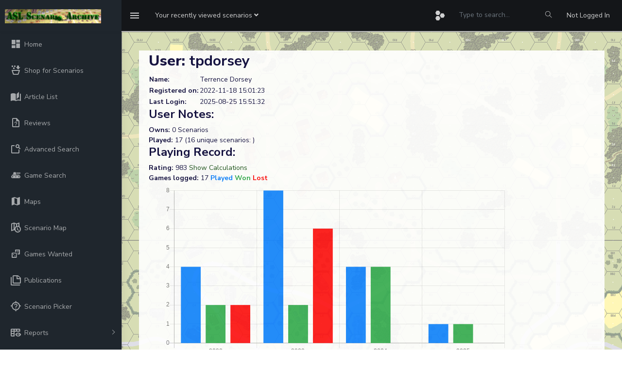

--- FILE ---
content_type: text/html; charset=UTF-8
request_url: https://aslscenarioarchive.com/viewUser.php?id=3992
body_size: 7297
content:
<!DOCTYPE html>
<head>
    <meta charset="utf-8">
    <meta http-equiv="X-UA-Compatible" content="IE=edge">
    <!-- Tell the browser to be responsive to screen width -->
    <meta name="viewport" content="width=device-width, initial-scale=1">
    <meta name="description" content="">
    <meta name="author" content="">
    <!-- Favicon icon -->
    <link rel="icon" type="image/png" sizes="16x16" href="favicon.ico">
    <title>ASL Scenario Archive</title>
    <script src="https://cdn.jsdelivr.net/npm/chart.js"></script>
    <script src="https://cdn.jsdelivr.net/npm/chartjs-adapter-date-fns@3"></script>
    <!-- Custom CSS -->
    <script src="https://cdn.jsdelivr.net/npm/@mdi/font@7.4.47/scripts/verify.min.js"></script>
    <link href="https://cdn.jsdelivr.net/npm/@mdi/font@7.4.47/css/materialdesignicons.min.css" rel="stylesheet">
    <link href="./assets/libs/flot/css/float-chart.css" rel="stylesheet">
    <!-- Custom CSS -->
    <link href="./dist/css/style_asl_6.css" rel="stylesheet">
    <!-- HTML5 Shim and Respond.js IE8 support of HTML5 elements and media queries -->
    <!-- WARNING: Respond.js doesn't work if you view the page via file:// -->
    <!--[if lt IE 9]>
    <script src="https://oss.maxcdn.com/libs/html5shiv/3.7.0/html5shiv.js"></script>
    <script src="https://oss.maxcdn.com/libs/respond.js/1.4.2/respond.min.js"></script>
<![endif]-->
<script src="https://www.google.com/recaptcha/api.js" async defer></script>
 
 <script src="./assets/libs/jquery/dist/jquery.min.js"></script>
 <script src="https://code.jquery.com/ui/1.12.1/jquery-ui.min.js"></script>
<script type="text/javascript" src="https://cdn.jsdelivr.net/momentjs/latest/moment.min.js"></script>
<script type="text/javascript" src="https://cdn.jsdelivr.net/npm/daterangepicker/daterangepicker.min.js"></script>
<link rel="stylesheet" type="text/css" href="https://cdn.jsdelivr.net/npm/daterangepicker/daterangepicker.css" />
<!-- Include Tagify CSS -->
<link rel="stylesheet" href="https://cdn.jsdelivr.net/npm/@yaireo/tagify/dist/tagify.css">

<!-- Include Tagify JS -->
<script src="https://cdn.jsdelivr.net/npm/@yaireo/tagify/dist/tagify.min.js"></script>

</head>
<body onload="init()">

    <!-- ============================================================== -->
    <!-- Preloader - style you can find in spinners.css -->
    <!-- ============================================================== -->
    <div class="preloader">
        <div class="lds-ripple">
            <div class="lds-pos"></div>
            <div class="lds-pos"></div>
        </div>
    </div>
    <!-- ============================================================== -->
    <!-- Main wrapper - style you can find in pages.scss -->
    <!-- ============================================================== -->
        <div id="main-wrapper" data-sidebartype="full" class="">
        <!-- ============================================================== -->
        <!-- Topbar header - style you can find in pages.scss -->
        <!-- ============================================================== -->
        <header class="topbar" data-navbarbg="skin5">
            <nav class="navbar top-navbar navbar-expand-md navbar-dark">
                <div class="navbar-header" data-logobg="skin5">
                    <!-- This is for the sidebar toggle which is visible on mobile only -->
                    <a class="nav-toggler waves-effect waves-light d-block d-md-none" href="javascript:void(0)"><i class="ti-menu ti-close"></i></a>
                    <!-- ============================================================== -->
                    <!-- Logo -->
                    <!-- ============================================================== -->
                    <a class="navbar-brand" href="index.php">
                        <!-- Logo icon -->
                        <b class="logo-icon p-l-10">
                            <!--You can put here icon as well // <i class="wi wi-sunset"></i> //-->
                            <!-- Dark Logo icon -->
                            <img src="./assets/images/archive.png" alt="homepage" class="light-logo" />
                           
                        </b>
                        <!--End Logo icon -->
                         <!-- Logo text -->
                        <span class="logo-text">
                             <!-- dark Logo text -->
                             
                            
                        </span>
                        <!-- Logo icon -->
                        <!-- <b class="logo-icon"> -->
                            <!--You can put here icon as well // <i class="wi wi-sunset"></i> //-->
                            <!-- Dark Logo icon -->
                            <!-- <img src="./assets/images/logo-text.png" alt="homepage" class="light-logo" /> -->
                            
                        <!-- </b> -->
                        <!--End Logo icon -->
                    </a>
                    <!-- ============================================================== -->
                    <!-- End Logo -->
                    <!-- ============================================================== -->
                    <!-- ============================================================== -->
                    <!-- Toggle which is visible on mobile only -->
                    <!-- ============================================================== -->
                    <a class="topbartoggler d-block d-md-none waves-effect waves-light" href="javascript:void(0)" data-toggle="collapse" data-target="#navbarSupportedContent" aria-controls="navbarSupportedContent" aria-expanded="false" aria-label="Toggle navigation"><i class="ti-more"></i></a>
                </div>
                <!-- ============================================================== -->
                <!-- End Logo -->
                <!-- ============================================================== -->
                <div class="navbar-collapse collapse" id="navbarSupportedContent" data-navbarbg="skin5">
                    <!-- ============================================================== -->
                    <!-- toggle and nav items -->
                    <!-- ============================================================== -->
                    <ul class="navbar-nav float-left mr-auto">
                        <li class="nav-item d-none d-md-block"><a class="nav-link sidebartoggler waves-effect waves-light" href="javascript:void(0)" data-sidebartype="mini-sidebar"><i class="mdi mdi-menu font-24"></i></a></li>
                        <!-- ============================================================== -->
                        <!-- create new -->
                        <!-- ============================================================== -->
                        <li class="nav-item dropdown">
                            <a class="nav-link dropdown-toggle" href="#" id="navbarDropdown" role="button" data-toggle="dropdown" aria-haspopup="true" aria-expanded="false">
                             <span class="d-none d-md-block"><span class="no-wrap">Your recently viewed scenarios <i class="fa fa-angle-down"></i></span></span>
                             <span class="d-block d-md-none"><i class="fa fa-plus"></i></span>   
                            </a>
                            <div class="dropdown-menu" aria-labelledby="navbarDropdown">
                                                                <!--                          
                                <div class="dropdown-divider"></div>
                                <a class="dropdown-item" href="#"></a> -->
                            </div>
                        </li>
                        <!-- ============================================================== -->
                        <!-- Search -->
                        <!-- ============================================================== -->
                       
                    </ul>
                    <!-- ============================================================== -->
                    <!-- Right side toggle and nav items -->
                    <!-- ============================================================== -->
                    <ul class="navbar-nav float-right">
                        <!-- ============================================================== -->
                        <!-- Comment -->
                        <!-- ============================================================== -->
                        <!-- <li class="nav-item dropdown">
                            <a class="nav-link dropdown-toggle waves-effect waves-dark" href="" data-toggle="dropdown" aria-haspopup="true" aria-expanded="false"> <i class="mdi mdi-bell font-24"></i>
                            </a>
                             <div class="dropdown-menu" aria-labelledby="navbarDropdown">
                                <a class="dropdown-item" href="#">Action</a>
                                <a class="dropdown-item" href="#">Another action</a>
                                <div class="dropdown-divider"></div>
                                <a class="dropdown-item" href="#">Something else here</a>
                            </div>
                        </li> -->
                        <!-- ============================================================== -->
                        <!-- End Comment -->
                        <!-- ============================================================== -->
                        <!-- ============================================================== -->
                        <!-- Messages -->
                        <!-- ============================================================== -->
                        <li class="nav-item dropdown">
                            <a class="nav-link dropdown-toggle waves-effect waves-dark" href="#" id="2" data-toggle="dropdown" aria-haspopup="true" aria-expanded="false"> <i class="font-24 mdi mdi-hexagon-multiple"></i>
                            </a>
                            <div class="dropdown-menu dropdown-menu-right mailbox animated bounceInDown" aria-labelledby="2">
                                <ul class="list-style-none">
                                    <li>
                                        <div class="">

                                            <a href="scenario.php?id=56592" class="link border-top">
         <div class="d-flex no-block align-items-left p-10"><span class="btn btn-secondary btn-circle"><i class="mdi mdi-dice-1"></i></span>
             <div class="m-l-10">
                 <h5 class="m-b-0"> Hakkaa Paalle</h5> 
                 <span class="mail-desc"> CWO_19 played the scenario</span> 
             </div></div></a><a href="scenario.php?id=66395" class="link border-top">
         <div class="d-flex no-block align-items-left p-10"><span class="btn btn-success btn-circle"><i class="mdi mdi-dice-2"></i></span>
             <div class="m-l-10">
                 <h5 class="m-b-0"> Lost Opportunities</h5> 
                 <span class="mail-desc"> Lluison played the scenario</span> 
             </div></div></a><a href="scenario.php?id=59831" class="link border-top">
         <div class="d-flex no-block align-items-left p-10"><span class="btn btn-danger btn-circle"><i class="mdi mdi-dice-3"></i></span>
             <div class="m-l-10">
                 <h5 class="m-b-0"> Hamburg on the Lovat</h5> 
                 <span class="mail-desc"> Cpl Wright played the scenario</span> 
             </div></div></a><a href="scenario.php?id=59892" class="link border-top">
         <div class="d-flex no-block align-items-left p-10"><span class="btn btn-warning btn-circle"><i class="mdi mdi-dice-4"></i></span>
             <div class="m-l-10">
                 <h5 class="m-b-0"> One Could Go Anywhere!</h5> 
                 <span class="mail-desc"> grumblejones played the scenario</span> 
             </div></div></a><a href="scenario.php?id=63584" class="link border-top">
         <div class="d-flex no-block align-items-left p-10"><span class="btn btn-info btn-circle"><i class="mdi mdi-dice-5"></i></span>
             <div class="m-l-10">
                 <h5 class="m-b-0"> Fat Sparrows Atop Skyline Drive</h5> 
                 <span class="mail-desc"> slunts played the scenario</span> 
             </div></div></a><a href="scenario.php?id=59892" class="link border-top">
         <div class="d-flex no-block align-items-left p-10"><span class="btn btn-primary btn-circle"><i class="mdi mdi-dice-6"></i></span>
             <div class="m-l-10">
                 <h5 class="m-b-0"> One Could Go Anywhere!</h5> 
                 <span class="mail-desc"> Danno played the scenario</span> 
             </div></div></a>                          
                                            
                                        </div>
                                    </li>
                                </ul>
                            </div>
                        </li>
                        <!-- ============================================================== -->
                        <!-- End Messages -->
                        <!-- ============================================================== -->

                        <!-- ============================================================== -->
                        <!-- User profile and search -->
                        <!-- ============================================================== -->
                        <li> <form method=post action="adsearch.php"><input type="hidden" name="search" value="1"/><input type="hidden" name="start" value="0"/><input type="text" name="title" style="background-color: #141619; color:#a1aab2;border: 0px;line-height: 3.5;" class="form-control" placeholder="Type to search..." onkeyup="showHint(this.value)">
                            <input  type="submit" name="update" value=" Apply " 
                                style="position: absolute; height: 0px; width: 0px; border: none; padding: 0px;"
                                hidefocus="true" tabindex="-1"/></form>
                            </li>
                             <li class="nav-item search-box"> <a class="nav-link waves-effect waves-dark" href="javascript:void(0)"><i class="ti-search"></i></a>
                           <form method=post action="adsearch.php" class="app-search position-absolute">
                                 <input type="hidden" name="search" value="1"/><input type="hidden" name="start" value="0"/>
                                <input type="text" name="title" class="form-control" placeholder="Type to search" onkeyup="showHint(this.value)"> 
                                <a class="srh-btn"><i class="ti-close"></i></a>
                            </form>
                        </li>
                       
                        <li class="nav-item dropdown"> <a class="nav-link " href="authentication-login.php" id="navbarDropdown" ><span class="d-none d-md-block">Not Logged In</span></a></li>
                        <!-- ============================================================== -->
                        <!-- User profile and search -->
                        <!-- ============================================================== -->
                    </ul>
                </div>
            </nav>
        </header>
        <!-- ============================================================== -->
        <!-- End Topbar header -->
        <!-- ============================================================== -->
        <!-- ============================================================== -->
        <!-- Left Sidebar - style you can find in sidebar.scss  -->
        <!-- ============================================================== -->
        <aside class="left-sidebar" data-sidebarbg="skin5">
            <!-- Sidebar scroll-->
            <div class="scroll-sidebar">
                <!-- Sidebar navigation-->
                <nav class="sidebar-nav">
                    <ul id="sidebarnav" class="p-t-30">
                        <li class="sidebar-item"> <a class="sidebar-link waves-effect waves-dark sidebar-link" href="index.php" aria-expanded="false"><i class="mdi mdi-view-dashboard"></i><span class="hide-menu">Home</span></a></li>
                        <li class="sidebar-item"> <a class="sidebar-link waves-effect waves-dark sidebar-link" href="shop.php" aria-expanded="false"><i class="mdi  mdi-basket-fill"></i><span class="hide-menu">Shop for Scenarios</span></a></li>
                        <li class="sidebar-item"> <a class="sidebar-link waves-effect waves-dark sidebar-link" href="articles.php?full=1" aria-expanded="false"><i class="mdi mdi-book-open-page-variant"></i><span class="hide-menu">Article List</span></a></li>
                        <li class="sidebar-item"> <a class="sidebar-link waves-effect waves-dark sidebar-link" href="reviews.php?latest=1" aria-expanded="false"><i class="mdi mdi-file-question-outline"></i><span class="hide-menu">Reviews</span></a></li>
                        <li class="sidebar-item"> <a class="sidebar-link waves-effect waves-dark sidebar-link" href="adsearch.php" aria-expanded="false"><i class="mdi mdi-feature-search-outline"></i><span class="hide-menu">Advanced Search</span></a></li>
                          <li class="sidebar-item"> <a class="sidebar-link waves-effect waves-dark sidebar-link" href="gameSearch.php" aria-expanded="false"><i class="mdi mdi-tank"></i><span class="hide-menu">Game Search</span></a></li>
                         <li class="sidebar-item"> <a class="sidebar-link waves-effect waves-dark sidebar-link" href="maps.php" aria-expanded="false"><i class="mdi mdi-map"></i><span class="hide-menu">Maps</span></a></li>
                                                <li class="sidebar-item"> <a class="sidebar-link waves-effect waves-dark sidebar-link" href="scenarioMap.php" aria-expanded="false"><i class="mdi mdi-map-clock-outline"></i><span class="hide-menu">Scenario Map</span></a></li>
                        <li class="sidebar-item"> <a class="sidebar-link waves-effect waves-dark sidebar-link" href="gameswanted.php" aria-expanded="false"><i class="mdi mdi-dice-multiple-outline"></i><span class="hide-menu">Games Wanted</span></a></li>
                        <li class="sidebar-item"> <a class="sidebar-link waves-effect waves-dark sidebar-link" href="publications.php?startswith=A" aria-expanded="false"><i class="mdi mdi-note-multiple-outline"></i><span class="hide-menu">Publications</span></a></li>
                        <li class="sidebar-item"> <a class="sidebar-link waves-effect waves-dark sidebar-link" href="scenPicker.php" aria-expanded="false"><i class="mdi mdi-crosshairs-question"></i><span class="hide-menu">Scenario Picker</span></a></li>
                        <li class="sidebar-item"> <a class="sidebar-link has-arrow waves-effect waves-dark" href="javascript:void(0)" aria-expanded="false"><i class="mdi mdi-table-headers-eye"></i><span class="hide-menu">Reports </span></a>
                            <ul aria-expanded="false" class="collapse  first-level">
                                <li class="sidebar-item"><a href="report.php?r=balance" class="sidebar-link"><i class="mdi mdi-scale-balance"></i><span class="hide-menu"> Balance </span></a></li>
                                <li class="sidebar-item"><a href="statistics.php" class="sidebar-link"><i class="mdi mdi-chart-pie"></i><span class="hide-menu"> Statistics </span></a></li>
                            </ul>
                        </li>
                        <li class="sidebar-item"> <a class="sidebar-link waves-effect waves-dark sidebar-link" href="contact.php" aria-expanded="false"><i class="mdi mdi-card-account-mail-outline"></i><span class="hide-menu">Contact</span></a></li>
                        <li class="sidebar-item"> <a class="sidebar-link waves-effect waves-dark sidebar-link" href="events.php" aria-expanded="false"><i class="mdi mdi-calendar-month"></i><span class="hide-menu">Events</span></a></li>
                        <li class="sidebar-item"> <a class="sidebar-link waves-effect waves-dark sidebar-link" href="lists.php" aria-expanded="false"><i class="mdi mdi-format-list-bulleted-type"></i><span class="hide-menu">Scenario Lists</span></a></li>
                                                <li class="sidebar-item"> <a class="sidebar-link has-arrow waves-effect waves-dark" href="javascript:void(0)" aria-expanded="false"><i class="mdi mdi-information-outline"></i><span class="hide-menu">Information </span></a>
                            <ul aria-expanded="false" class="collapse  first-level">
                            <li class="sidebar-item"><a href="rest.php" class="sidebar-link"><i class="mdi mdi-api"></i><span class="hide-menu"> REST API </span></a></li>
                                <li class="sidebar-item"><a href="privacy.php" class="sidebar-link"><i class="mdi mdi-account-lock"></i><span class="hide-menu"> Privacy policy </span></a></li>
                                <li class="sidebar-item"><a href="terms.php" class="sidebar-link"><i class="mdi mdi-note-text-outline"></i><span class="hide-menu"> Terms and Conditions </span></a></li>
                            </ul>
                        </li>
                        <li class="sidebar-item"> <a class="sidebar-link has-arrow waves-effect waves-dark" href="javascript:void(0)" aria-expanded="false"><i class="mdi mdi-account-key"></i><span class="hide-menu">Login/Register </span></a>
                            <ul aria-expanded="false" class="collapse  first-level">
                                <li class="sidebar-item"><a href="authentication-login.php" class="sidebar-link"><i class="mdi mdi-login"></i><span class="hide-menu"> Login </span></a></li>
                                <li class="sidebar-item"><a href="register.php" class="sidebar-link"><i class="mdi mdi-head-plus-outline"></i><span class="hide-menu"> Register </span></a></li>
                            </ul>
                        </li>
                        
                    </ul>
                </nav>
                <!-- End Sidebar navigation -->
            </div>
            <!-- End Sidebar scroll-->
        </aside>
        <!-- ============================================================== -->
        <!-- End Left Sidebar - style you can find in sidebar.scss  -->
        <!-- ============================================================== -->

        
        <!-- ============================================================== -->
        <!-- Page wrapper  -->
        <!-- ============================================================== -->
        <div class="page-wrapper">
            <!-- ============================================================== -->
            <!-- Bread crumb and right sidebar toggle -->
            <!-- ============================================================== -->
             <div class="page-breadcrumb">
               
               <div class="card transparent-card"><span id="txtHint"></span></div>
<div class="card m-3"><div class="card-body"><div><h2><b>User: </b>tpdorsey</b></h2><table><tr><td><b>Name: </b></td><td> Terrence Dorsey</td></tr><tr><td><b>Registered on: </b></td><td>2022-11-18 15:01:23</td></tr><tr><td><b>Last Login: </b></td><td>2025-08-25 15:51:32</td></tr></table></div><div><h3>User Notes:</h3></div><div></div><div><b>Owns:</b> 0 Scenarios</div><div><b>Played: </b>17 (16 unique scenarios: )</div><h3>Playing Record:</h3><div><b>Rating: </b>983 <a data-toggle="collapse" href="#collapseStats" role="button" aria-expanded="true" aria-controls="collapseExample" class="">Show Calculations</a><div class="collapse" id="collapseStats"><table class='aslTable'><tr><th>Date</th><th>Calculations</th><th>New Rating</th></tr><tr><td>2022-11-18</td><td>Rated: 1000. expected: 0.64397570987165 vs Solo (897.04405706722)</td><td>1011</td></tr><tr><td>2022-11-18</td><td>Rated: 1000. expected: 0.64397570987165 vs Solo (897.04405706722)</td><td>1011</td></tr><tr><td>2022-11-27</td><td>Rated: 1011. expected: 0.67295159964831 vs Solo (885.65127978311)</td><td>1021</td></tr><tr><td>2022-11-27</td><td>Rated: 1011. expected: 0.67295159964831 vs Solo (885.65127978311)</td><td>1021</td></tr><tr><td>2022-12-17</td><td>Rated: 1021. expected: 0.6983334422189 vs Solo (875.18573097186)</td><td>999</td></tr><tr><td>2022-12-17</td><td>Rated: 1021. expected: 0.6983334422189 vs Solo (875.18573097186)</td><td>999</td></tr><tr><td>2022-12-30</td><td>Rated: 999. expected: 0.6420089943984 vs Solo (897.53240112286)</td><td>978</td></tr><tr><td>2022-12-30</td><td>Rated: 999. expected: 0.6420089943984 vs Solo (897.53240112286)</td><td>978</td></tr><tr><td>2023-01-05</td><td>Rated: 978. expected: 0.58539153742976 vs Solo (918.07668894361)</td><td>959</td></tr><tr><td>2023-01-05</td><td>Rated: 978. expected: 0.58539153742976 vs Solo (918.07668894361)</td><td>959</td></tr><tr><td>2023-01-09</td><td>Rated: 959. expected: 0.53189174755254 vs Solo (936.80921814137)</td><td>942</td></tr><tr><td>2023-01-09</td><td>Rated: 959. expected: 0.53189174755254 vs Solo (936.80921814137)</td><td>942</td></tr><tr><td>2023-01-17</td><td>Rated: 942. expected: 0.48298219124673 vs Solo (953.82975406305)</td><td>927</td></tr><tr><td>2023-01-17</td><td>Rated: 942. expected: 0.48298219124673 vs Solo (953.82975406305)</td><td>927</td></tr><tr><td>2023-02-16</td><td>Rated: 927. expected: 0.4394454213277 vs Solo (969.28518418294)</td><td>945</td></tr><tr><td>2023-02-16</td><td>Rated: 927. expected: 0.4394454213277 vs Solo (969.28518418294)</td><td>945</td></tr><tr><td>2023-06-25</td><td>Rated: 945. expected: 0.49086631907066 vs Solo (951.34743766543)</td><td>961</td></tr><tr><td>2023-06-25</td><td>Rated: 945. expected: 0.49086631907066 vs Solo (951.34743766543)</td><td>961</td></tr><tr><td>2023-08-11</td><td>Rated: 961. expected: 0.47255083596332 vs Russian (980.09282902236)</td><td>946</td></tr><tr><td>2023-08-11</td><td>Rated: 961. expected: 0.47255083596332 vs Russian (980.09282902236)</td><td>946</td></tr><tr><td>2023-08-14</td><td>Rated: 946. expected: 0.42964463416763 vs Russian (995.21445577318)</td><td>932</td></tr><tr><td>2023-08-14</td><td>Rated: 946. expected: 0.42964463416763 vs Russian (995.21445577318)</td><td>932</td></tr><tr><td>2023-08-30</td><td>Rated: 932. expected: 0.5342677937948 vs German (908.15091037706)</td><td>915</td></tr><tr><td>2023-08-30</td><td>Rated: 932. expected: 0.5342677937948 vs German (908.15091037706)</td><td>915</td></tr><tr><td>2024-03-25</td><td>Rated: 915. expected: 0.54508732509272 vs  (883.58478157347)</td><td>930</td></tr><tr><td>2024-03-25</td><td>Rated: 915. expected: 0.54508732509272 vs  (883.58478157347)</td><td>930</td></tr><tr><td>2024-06-16</td><td>Rated: 930. expected: 0.49272555346881 vs Solo (935.05515987569)</td><td>946</td></tr><tr><td>2024-06-16</td><td>Rated: 930. expected: 0.49272555346881 vs Solo (935.05515987569)</td><td>946</td></tr><tr><td>2024-06-28</td><td>Rated: 946. expected: 0.56393787355816 vs German (901.32684235464)</td><td>960</td></tr><tr><td>2024-06-28</td><td>Rated: 946. expected: 0.56393787355816 vs German (901.32684235464)</td><td>960</td></tr><tr><td>2024-07-16</td><td>Rated: 960. expected: 0.63169104768317 vs German (866.28302122299)</td><td>972</td></tr><tr><td>2024-07-16</td><td>Rated: 960. expected: 0.63169104768317 vs German (866.28302122299)</td><td>972</td></tr><tr><td>2025-08-24</td><td>Rated: 972. expected: 0.66376162330375 vs Solo (853.85405643971)</td><td>983</td></tr><tr><td>2025-08-24</td><td>Rated: 972. expected: 0.66376162330375 vs Solo (853.85405643971)</td><td>983</td></tr></table></div><div><b>Games logged:</b> 17 <font color=#007bff><b>Played</b> </font><font color=#28a745> <b>Won</b></font> <font color=red><b>Lost</b></font> </div>	<div class="col-md-10 py-1">
	<div class="card">
		<div class="card-body">
			<canvas id="chBar"></canvas>
		</div>
	</div>
	</div>

	<script>
	function init()
 {

	var colors = ['#007bff','#28a745','#333333','#c3e6cb','#dc3545','#6c757d'];

	/* bar chart */
	var chBar = document.getElementById("chBar");
	if (chBar) {
	
	new Chart(chBar, {
	type: 'bar',
	data: {
		labels: [2022,2023,2024,2025],
		datasets: [{
		data: [4,8,4,1],
		backgroundColor: colors[0]
		},
		{
		data: [2,2,4,1],
		backgroundColor: colors[1]
		},
		{
		data: [2,6,0,0],
		backgroundColor: "red"
		}
		]
	},
options: {
    legend: { display: false },
    scales: {
      xAxes: [{
        barPercentage: 0.8,
        categoryPercentage: 0.9
      }],
      yAxes: [{
        ticks: {
          beginAtZero: true
        }
      }]
    }
  }
});
	}
}
</script>



	<div><b>Games won:</b> 9</div><div><b>Attacking Win: </b>46.67% (15 attempts)</div><div><b>Defending Win: </b>100% (2 attempts)</div><div><b>Opponent filter: </b><form method=GET action=viewUser.php><input type=hidden value=3992 name=id><input name=filter> <input type=submit value=Filter></form></div><table width=500 ><tr><td><h2>Publication reviews:</h2></td></tr></table><table  width=500  border=1 bgcolor=#a56029><tr><td width=250><b>Publication</td><td width=130><b>Headline</b></td><td><b>Score</b></td><td><b>Date</b></tr></table><br><a href=viewUser.php?id=3992&viewUploads=1#uploads>View Uploaded Files?</a><table><tr><td valign=top><p><h2>To-Play List:</h2></p><table border=1 bgcolor=#c8d6d4><tr><td><b>Scenario</b></td><td><b>Publication</b></td></tr></table><p><h2>Seek list:</h2></p><table border=1 bgcolor=#c8d6d4><tr><td><b>Scenario</b></td><td><b>Publication</b></td><td><b>Date</b></td></tr></table></td><td valign=top><p><h2>Publications Wanted:</h2></p><table border=1 bgcolor=#c8d6d4><tr><td><b>Publication</b></td></tr></table></td></tr></table><a id=games /><table><tr><td><h2><b>Games Played</b></h2></td></tr><tr><td><i>Grey rows indicate games logged by your opponent.</i> </td></tr></table><table border=1><tr><td><b>Scenario</b></td><td><b>ID</b></td><td><b>Opponent</b></td><td><b>Side</b></td><td><b>Date</b></td><td><b>Result</b></td><td><b>Publication</b></td><td><b>Rating</b></td><td><b>Log</b><td><td colspan=2><b>Options</b></td></tr><tr><td><a href=scenario.php?id=56485>Pavlov's House</td><td>J82</td><td>Solo</td><td>German</td><td>2025-08-24</td><td>Won</td><td><a href=viewPub.php?id=746>ASL Journal # 5</a></td><td align=center>7</td><td></td></tr><tr><td><a href=scenario.php?id=56519>The Puma Prowls</td><td>T02</td><td>German</td><td>Russian</td><td>2024-07-16</td><td>Won</td><td><a href=viewPub.php?id=749>Classic ASL</a></td><td align=center>8</td><td></td></tr><tr><td><a href=scenario.php?id=56511>The Hedgehog of Piepsk</td><td>D</td><td>German</td><td>Russian</td><td>2024-06-28</td><td>Won</td><td><a href=viewPub.php?id=749>Classic ASL</a></td><td align=center>8</td><td></td></tr><tr><td><a href=scenario.php?id=62773>Defiance on Hill 30</td><td>11</td><td>Solo</td><td>German</td><td>2024-06-16</td><td>Won</td><td><a href=viewPub.php?id=1870>ASL  3a - Yanks (2nd Edition)</a></td><td align=center>6</td><td></td></tr><tr><td><a href=scenario.php?id=56635>Gambit</td><td>T14</td><td></td><td>German</td><td>2024-03-25</td><td>Won</td><td><a href=viewPub.php?id=797>AH:The General # 28.6</a></td><td align=center>5</td><td></td></tr><tr><td><a href=scenario.php?id=55977>Confusion Reigns</td><td>12</td><td>German</td><td>American</td><td>2023-08-30</td><td>Lost</td><td><a href=viewPub.php?id=704>ASL  2 - Paratrooper (2nd Edition)</a></td><td align=center>5</td><td></td></tr><tr><td><a href=scenario.php?id=55969>The Commissar's House</td><td>04</td><td>Russian</td><td>German</td><td>2023-08-14</td><td>Lost</td><td><a href=viewPub.php?id=703>ASL  1 - Beyond Valor (3rd Edition)</a></td><td align=center>8</td><td></td></tr><tr><td><a href=scenario.php?id=64651>Guryev's Headquarters</td><td>D01</td><td>Russian</td><td>German</td><td>2023-08-11</td><td>Lost</td><td><a href=viewPub.php?id=2111>Deluxe Advanced Squad Leader</a></td><td align=center>5</td><td></td></tr><tr><td><a href=scenario.php?id=56230>A Bloody Harvest</td><td>AP08</td><td>Solo</td><td>Polish</td><td>2023-06-25</td><td>Won</td><td><a href=viewPub.php?id=729>ASL Action Pack  # 1</a></td><td align=center>6</td><td></td></tr><tr><td><a href=scenario.php?id=56091>Commando Schenke</td><td>126</td><td>Solo</td><td>German</td><td>2023-02-16</td><td>Won</td><td><a href=viewPub.php?id=703>ASL  1 - Beyond Valor (3rd Edition)</a></td><td align=center>6</td><td></td></tr><tr><td><a href=scenario.php?id=55966>Fighting Withdrawal</td><td>01</td><td>Solo</td><td>Finnish</td><td>2023-01-17</td><td>Lost</td><td><a href=viewPub.php?id=703>ASL  1 - Beyond Valor (3rd Edition)</a></td><td align=center>8</td><td></td></tr><tr><td><a href=scenario.php?id=56663>Prelude to Festung Brest</td><td>S07</td><td>Solo</td><td>American</td><td>2023-01-09</td><td>Lost</td><td><a href=viewPub.php?id=805>Operations #46</a></td><td align=center>8</td><td></td></tr><tr><td><a href=scenario.php?id=56663>Prelude to Festung Brest</td><td>S07</td><td>Solo</td><td>American</td><td>2023-01-05</td><td>Lost</td><td><a href=viewPub.php?id=805>Operations #46</a></td><td align=center>7</td><td></td></tr><tr><td><a href=scenario.php?id=56637>Strayer's Strays</td><td>T16</td><td>Solo</td><td>American</td><td>2022-12-30</td><td>Lost</td><td><a href=viewPub.php?id=798>AH:The General # 29.1</a></td><td align=center>5</td><td></td></tr><tr><td><a href=scenario.php?id=55976>Defiance on Hill 30</td><td>11</td><td>Solo</td><td>German</td><td>2022-12-17</td><td>Lost</td><td><a href=viewPub.php?id=704>ASL  2 - Paratrooper (2nd Edition)</a></td><td align=center>8</td><td></td></tr><tr><td><a href=scenario.php?id=56518>Gavin Take</td><td>T01</td><td>Solo</td><td>American</td><td>2022-11-27</td><td>Won</td><td><a href=viewPub.php?id=749>Classic ASL</a></td><td align=center>8</td><td></td></tr><tr><td><a href=scenario.php?id=56610>Going To Church</td><td>G35</td><td>Solo</td><td>Canadian</td><td>2022-11-18</td><td>Won</td><td><a href=viewPub.php?id=787>AH:The General # 31.2</a></td><td align=center>7</td><td></td></tr></table>Best winning streak: 5 games won (From 2024-03-25 to 2025-08-24 [517 days])<br/>Worst losing streak: 5 games lost (From 2022-12-17 to 2023-01-17 [31 days])<br/><h2>Publications Owned</h2><div><table border=1><tr><td><b>Publication</td><td><b>User plays</b></td><td><b>Percentage complete</td></tr></table></div></div></div></div><!-- ============================================================== -->
            <!-- footer -->
            <!-- ============================================================== -->
            <footer class="footer text-center">
                All Rights Reserved. (c)2022 Dave Ramsey.
            </footer>
            <!-- ============================================================== -->
            <!-- End footer -->
            <!-- ============================================================== -->
        </div>
        <!-- ============================================================== -->
        <!-- End Page wrapper  -->
        <!-- ============================================================== -->
    </div>
    <!-- ============================================================== -->
    <!-- End Wrapper -->
    <!-- ============================================================== -->
    <!-- ============================================================== -->
    <!-- All Jquery -->
    <!-- ============================================================== -->
   
    <!-- Bootstrap tether Core JavaScript -->
    <script src="./assets/libs/popper.js/dist/umd/popper.min.js"></script>
    <script src="./assets/libs/bootstrap/dist/js/bootstrap.min.js"></script>
    <script src="./assets/libs/perfect-scrollbar/dist/perfect-scrollbar.jquery.min.js"></script>
    <script src="./assets/extra-libs/sparkline/sparkline.js"></script>
    <!--Wave Effects -->
    <script src="./dist/js/waves.js"></script>
    <!--Menu sidebar -->
    <script src="./dist/js/sidebarmenu.js"></script>
    <!--Custom JavaScript -->
    <script src="./dist/js/custom.min.js"></script>
    <!--This page JavaScript -->
    <!-- <script src="./dist/js/pages/dashboards/dashboard1.js"></script> -->
    <!-- Charts js Files -->
    <script src="./dist/js/asl_2.js"></script>
    <script src="./assets/libs/flot/excanvas.js"></script>
    <script src="./assets/libs/flot/jquery.flot.js"></script>
    <script src="./assets/libs/flot/jquery.flot.pie.js"></script>
    <script src="./assets/libs/flot/jquery.flot.time.js"></script>
    <script src="./assets/libs/flot/jquery.flot.stack.js"></script>
    <script src="./assets/libs/flot/jquery.flot.crosshair.js"></script>
    <script src="./assets/libs/flot.tooltip/js/jquery.flot.tooltip.min.js"></script>
    <script src="./dist/js/pages/chart/chart-page-init.js"></script>
    <script src="https://cdn.jsdelivr.net/npm/chart.js@2.9.3/dist/Chart.min.js"></script>

    <script>
(function () {
  function writeCookie(isMini) {
    document.cookie = "sidebarMini=" + (isMini ? "1" : "0") + "; path=/; max-age=" + (60*60*24*365);
  }

  // Capture clicks on any likely toggles (theme-dependent)
  document.addEventListener("click", function (e) {
    const t = e.target.closest(".nav-toggler, .sidebartoggler, .sidebar-toggler");
    if (!t) return;

    // Let the theme code run first, then read the resulting state
    setTimeout(function () {
      const mw = document.getElementById("main-wrapper");
      if (!mw) return;

      const isMini =
        mw.classList.contains("mini-sidebar") ||
        mw.getAttribute("data-sidebartype") === "mini-sidebar";

      writeCookie(isMini);
    }, 0);
  });
})();
</script>


</body>

</html>